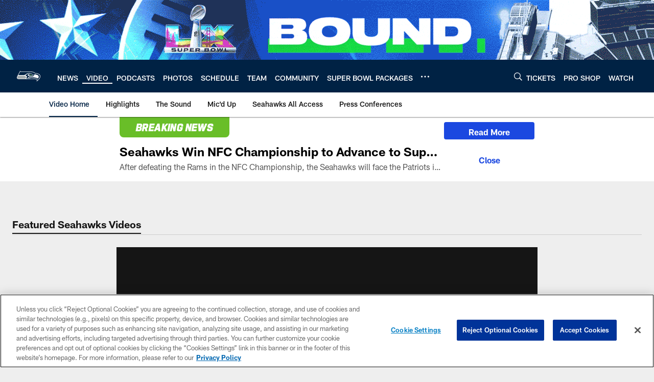

--- FILE ---
content_type: text/html; charset=utf-8
request_url: https://www.google.com/recaptcha/api2/aframe
body_size: 267
content:
<!DOCTYPE HTML><html><head><meta http-equiv="content-type" content="text/html; charset=UTF-8"></head><body><script nonce="GeA276u-cNNaM6L5C1CLKQ">/** Anti-fraud and anti-abuse applications only. See google.com/recaptcha */ try{var clients={'sodar':'https://pagead2.googlesyndication.com/pagead/sodar?'};window.addEventListener("message",function(a){try{if(a.source===window.parent){var b=JSON.parse(a.data);var c=clients[b['id']];if(c){var d=document.createElement('img');d.src=c+b['params']+'&rc='+(localStorage.getItem("rc::a")?sessionStorage.getItem("rc::b"):"");window.document.body.appendChild(d);sessionStorage.setItem("rc::e",parseInt(sessionStorage.getItem("rc::e")||0)+1);localStorage.setItem("rc::h",'1769435518334');}}}catch(b){}});window.parent.postMessage("_grecaptcha_ready", "*");}catch(b){}</script></body></html>

--- FILE ---
content_type: text/javascript; charset=utf-8
request_url: https://auth-id.seahawks.com/accounts.webSdkBootstrap?apiKey=3_N2Nfy3hs4Kj8hwqJBsYK7IoMCxfHq7nNyreS8AHADyPdJxFMfzqfy_B34MhUGV19&pageURL=https%3A%2F%2Fwww.seahawks.com%2Fvideo%2Fcuteness-overload-our-youngest-12s-read-our-2023-schedule&sdk=js_latest&sdkBuild=18435&format=json
body_size: 420
content:
{
  "callId": "019bfa933df87132bc1d57069b9488fc",
  "errorCode": 0,
  "apiVersion": 2,
  "statusCode": 200,
  "statusReason": "OK",
  "time": "2026-01-26T13:51:52.330Z",
  "hasGmid": "ver4"
}